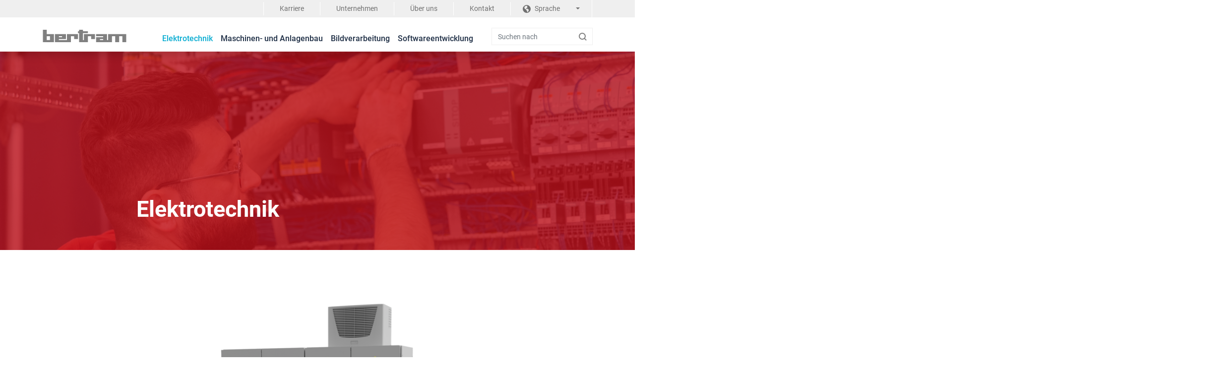

--- FILE ---
content_type: text/html; charset=utf-8
request_url: https://www.bertram.eu/elektrotechnik/
body_size: 5801
content:
<!DOCTYPE html>
<html>
<head>

<meta charset="utf-8">
<!-- 
	This website is powered by TYPO3 - inspiring people to share!
	TYPO3 is a free open source Content Management Framework initially created by Kasper Skaarhoj and licensed under GNU/GPL.
	TYPO3 is copyright 1998-2026 of Kasper Skaarhoj. Extensions are copyright of their respective owners.
	Information and contribution at https://typo3.org/
-->



<title>Elektrotechnik | Bertram</title>
<meta http-equiv="x-ua-compatible" content="IE=edge" />
<meta name="generator" content="TYPO3 CMS" />
<meta name="viewport" content="width=device-width, initial-scale=1, shrink-to-fit=no" />
<meta name="robots" content="index, follow" />
<meta name="twitter:card" content="summary" />
<meta name="format-detection" content="telephone=no" />


<link rel="stylesheet" href="/typo3temp/assets/compressed/merged-e1af0631210e245ca9ff309f1570d0c9-1550b2212fb381145bd54395115125ad.css.gzip?1725435325" media="all">



<script src="/typo3temp/assets/compressed/jquery-3.5.1.min-4fdb21041f8f02c15a6a067a2feaee6b.js.gzip?1650619883" defer="defer"></script>
<script src="/typo3temp/assets/compressed/bootstrap.min-e22ca5f973922eeb8ee88c8b746c7a95.js.gzip?1650619883" defer="defer"></script>
<script src="/typo3temp/assets/compressed/lazysizes.min-0bad6a0c0d9b93dd1ea137bd1257826d.js.gzip?1650619883" defer="defer"></script>
<script src="/typo3temp/assets/compressed/jquery.fancybox.min-2bb0dae54b28c8556c01777deb7a8c4c.js.gzip?1650619883" defer="defer"></script>
<script src="/typo3temp/assets/compressed/owl.carousel.min-308b7dd5049e708a8e3192c50fa93e0d.js.gzip?1650619883" defer="defer"></script>
<script src="/typo3temp/assets/compressed/rellax.min-77c529830ffff183bda69cc71756d134.js.gzip?1650619883" defer="defer"></script>
<script src="/typo3temp/assets/compressed/script-1f41d5c8e81cee248403e4b8bc1514e7.js.gzip?1650619883" defer="defer"></script>


<link rel="icon" type="image/png" sizes="32x32" href="/favicon-32x32.png">
		<link rel="manifest" href="/site.webmanifest">
		<link rel="mask-icon" href="/safari-pinned-tab.svg" color="#b91d47">
<link rel="canonical" href="https://www.bertram.eu/elektrotechnik/"/>
</head>
<body id="p11">

<header class="position-sticky bg-white shadow">
  	<nav class="container pb-3 py-2 py-xl-0 navbar navbar-expand-xl navbar-light bg-white">
		
<div id="logo" class="pb-4 pb-xl-0">
	<a class="navbar-brand" href="/">
		<img src="/typo3conf/sites/default/images/bertram_logo.svg" width="171" height="25" alt="" />
	</a>
</div>


		<button class="navbar-lines d-xl-none pt-4" type="button" data-toggle="offcanvas" data-target="#navbarSupportedContent" aria-controls="navbarSupportedContent" aria-expanded="false" aria-label="Toggle navigation">
			<span class="line"></span>
			<span class="line"></span>
			<span class="line"></span>
		</button>

		<div class="navbar-collapse offcanvas-collapse" id="navbarSupportedContent">
			<div class="d-flex flex-column-reverse flex-xl-column text-left text-sm-center w-100">
				
	<ul id="menuTop" class="navbar-nav position-relative align-self-baseline align-self-xl-end align-self-sm-center">
		
			<li class="nav-item active my-2 mx-3 mx-xl-0 my-xl-1 px-0 px-xl-4 border-white border-right border-left">
				<a href="/karriere-und-ausbildung/" class="nav-link py-1">Karriere</a>
			</li>
		
			<li class="nav-item active my-2 mx-3 mx-xl-0 my-xl-1 px-0 px-xl-4 border-white border-right">
				<a href="/unternehmen/" class="nav-link py-1">Unternehmen</a>
			</li>
		
			<li class="nav-item active my-2 mx-3 mx-xl-0 my-xl-1 px-0 px-xl-4 border-white border-right">
				<a href="/ueber-uns/" class="nav-link py-1">Über uns</a>
			</li>
		
			<li class="nav-item active my-2 mx-3 mx-xl-0 my-xl-1 px-0 px-xl-4 border-white border-right">
				<a href="/kontakt/" class="nav-link py-1">Kontakt</a>
			</li>
		
		
<ul id="menuLanguage" class="navbar-nav position-relative align-self-baseline align-self-xl-end align-self-sm-center">
	<li class="nav-item dropdown pl-3 pr-3 border-white border-right">
		<div class="d-none d-xl-flex nav-link dropdown-toggle align-items-center" id="navbarDropdown" role="button" data-toggle="dropdown" aria-haspopup="true" aria-expanded="false">
			<img class="mr-2" src="/typo3conf/sites/default/images/ico-earth.svg" width="16" height="16" alt="" />
			
				Sprache
			
		</div>
		<div class="d-flex d-xl-none dropdown-menu py-0 mt-0 w-100 bg-light">
			
				<a href="/elektrotechnik/" class="dropdown-item active">Deutsch</a>
			
				<a href="/en/electrical-engineering/" class="dropdown-item">Englisch</a>
			
		</div>
	</li>
</ul>


	</ul>


				
	<ul class="navbar-nav mt-4 mb-2 align-self-baseline align-self-sm-center">
		
			<li class="nav-item mx-3 mx-lg-0 mx-xxl-4 my-2 my-xl-0 font-weight-semi-bold active">
				<a href="/elektrotechnik/" class="nav-link">Elektrotechnik</a>
			</li>
		
			<li class="nav-item mx-3 mx-lg-0 mx-xxl-4 my-2 my-xl-0 font-weight-semi-bold">
				<a href="/maschinen-und-anlagenbau/" class="nav-link">Maschinen- und Anlagenbau</a>
			</li>
		
			<li class="nav-item mx-3 mx-lg-0 mx-xxl-4 my-2 my-xl-0 font-weight-semi-bold">
				<a href="/bildverarbeitung/" class="nav-link">Bildverarbeitung</a>
			</li>
		
			<li class="nav-item mx-3 mx-lg-0 mx-xxl-4 my-2 my-xl-0 font-weight-semi-bold">
				<a href="/softwareentwicklung/" class="nav-link">Softwareentwicklung</a>
			</li>
		
	</ul>
	<ul class="navbar-nav align-self-baseline align-self-sm-center order-first w-100 pr-3">
		<li id="search" class="d-none d-xl-block ml-3 ml-xxl-4 mt-4 mt-xl-0 position-absolute">
			<form method="post" class="mb-0" action="/suche/?tx_indexedsearch_pi2%5Baction%5D=search&amp;tx_indexedsearch_pi2%5Bcontroller%5D=Search&amp;cHash=2008193f2d46b8e89ef317c220347eb6">
<div>
<input type="hidden" name="tx_indexedsearch_pi2[__referrer][@extension]" value="" />
<input type="hidden" name="tx_indexedsearch_pi2[__referrer][@controller]" value="Standard" />
<input type="hidden" name="tx_indexedsearch_pi2[__referrer][@action]" value="index" />
<input type="hidden" name="tx_indexedsearch_pi2[__referrer][arguments]" value="YTowOnt91ac7829e08988a8140fd3384575a5634055312c3" />
<input type="hidden" name="tx_indexedsearch_pi2[__referrer][@request]" value="{&quot;@extension&quot;:null,&quot;@controller&quot;:&quot;Standard&quot;,&quot;@action&quot;:&quot;index&quot;}01d63abb7e7b210c769502eacbca5c6b8b941ba5" />
<input type="hidden" name="tx_indexedsearch_pi2[__trustedProperties]" value="{&quot;search&quot;:{&quot;sword&quot;:1}}765d79c4c09f0a07830783ee036f1bfa7b1a53a5" />
</div>

				<div class="input-group">
					<input placeholder="Suchen nach" class="form-control border-light" type="text" name="tx_indexedsearch_pi2[search][sword]" />
					<button for="inputGroupLogoSearch" class="input-group-text logo-search position-logo"><img src="/typo3conf/sites/default/images/ico-search.svg" width="16" height="16" alt="" /></button>
				</div>
			</form>
		</li>
	</ul>


			</div>
		</div>
	</nav>
</header>
<!--TYPO3SEARCH_begin-->

		

	<div id="headimage" class="overflow-hidden container-fluid px-0 position-relative">
		<img data-rellax-speed="-4" class="rellax w-100 h-auto" src="/fileadmin/user_upload/A92A3478_small.jpg" width="1920" height="600" alt="" />
		<div class="position-absolute caption background-gradient">
			<div class="container h-100 flex-column justify-content-end d-flex pb-2 pb-sm-5 text-white">
				<div class="row">
					<div class="offset-xl-2 col">
						
<div id="c187" class="frame frame-default frame-layout-0 frame-type-header"><header><h1 class="">
                Elektrotechnik
            </h1></header></div>


					</div>
				</div>
			</div>
		</div>
  	</div>



	

	




<div id="content">
	<div class="container">
		
<div id="c47" class="frame frame-default frame-layout-0 frame-space-before-extra-large frame-space-after-extra-large frame-type-textpic"><div class="ce-textpic ce-right ce-intext ce-nowrap"><div class="ce-gallery mw-100" data-ce-columns="1" data-ce-images="1"><div class="row"><div class="col-md-12"><figure class="figure mw-100 image"><div class="d-inline-block align-top position-relative overflow-hidden mw-100"><div class="placeholder" style="width: 1140px; padding-bottom: 51.415984896161%"></div><img
			src="/typo3conf/sites/default/images/blank.gif"
			alt="Schaltschrank_zu_transparent"
			title=""
			class="img-fluid position-absolute lazyload"
			width="1140px"
			style="top: 0;"
			data-sizes="auto"
			data-expand="250"
			data-src="/fileadmin/_processed_/6/a/csm_Schaltschrank_zu_transparent_5edb8d45f7.png"
			data-srcset="/fileadmin/_processed_/6/a/csm_Schaltschrank_zu_transparent_9f43fe22cb.png 540w,/fileadmin/_processed_/6/a/csm_Schaltschrank_zu_transparent_8d428bab14.png 720w,/fileadmin/_processed_/6/a/csm_Schaltschrank_zu_transparent_03113f82cb.png 960w,/fileadmin/_processed_/6/a/csm_Schaltschrank_zu_transparent_5edb8d45f7.png 1140w"
		/><noscript><img src="/fileadmin/_processed_/6/a/csm_Schaltschrank_zu_transparent_5edb8d45f7.png" title="" alt="Schaltschrank_zu_transparent" /></noscript></div></figure></div></div></div><div class="ce-bodytext"><header><h2 class="">
                Kompetenz und Kundenzufriedenheit
            </h2></header><p>Ob Sie einen Schaltplan haben, eine Komponentenliste oder ein Funktionskonzept, mit der Erfahrung unserer Experten entsteht daraus eine komplette Steuerungsanlage.</p><p>Für das Projektieren, Konstruieren und Dokumentieren von Steuerungen setzen wir auf EPLAN als Software-Plattform mit EPLAN Electric P8, EPLAN Pro Panel und EPLAN Fluid. Gleiches gilt für das Thema Anlagensicherheit. Mit dem Software-Assistent SISTEMA bewerten wir die Sicherheit der Steuerungen im Rahmen der DIN EN ISO 13849-1.</p></div></div></div>


<div id="c259" class="frame frame-default frame-layout-2 frame-space-after-extra-large frame-type-list"><div class="tx-dm-contacts"><div id="contactInformation" class="position-relative"><div class="row"><div class="col-md-8 px-0"><div class="d-flex col-md-12 col-xxl-4 mb-5 mb-xxl-0 pb-0 pb-xxl-4 h4 font-weight-normal text-secondary">Ansprechpartner</div><div class="row"><div class="col-xxl-6"><div class="d-flex col-md-12 col-xxl-4 mb-5 mb-xxl-0 pb-0 pb-xxl-4"><div class="d-block d-sm-flex align-items-center"><div class="d-flex mr-3 mb-3 mb-sm-0"><div class="vertical-line mr-3"></div><img class="rounded-circle image-contact" src="/fileadmin/user_upload/contacts/bertram_kontakte_rainer.jpg" width="300" height="300" alt="" /></div><div class="d-block"><div class="contact-information-title mb-4">Rainer Bertram</div><div class="d-flex align-items-center mb-3"><img class="mr-3" src="/typo3conf/sites/default/images/ico-mail.svg" width="32" height="32" alt="" /><a class="contact-information" href="#" data-mailto-token="jxfiql7oxfkboXyboqoxj+br" data-mailto-vector="-3">rainer&#x40;bertram&#x2E;eu</a></div><div class="d-flex align-items-center"><img class="mr-3" src="/typo3conf/sites/default/images/ico-phone.svg" width="32" height="32" alt="" /><a class="contact-information" href="tel:+49 5531 9955 80">+49 5531 9955 80</a></div></div></div></div></div><div class="col-xxl-6"><div class="d-flex col-md-12 col-xxl-4 mb-5 mb-xxl-0 pb-0 pb-xxl-4"><div class="d-block d-sm-flex align-items-center"><div class="d-flex mr-3 mb-3 mb-sm-0"><div class="vertical-line mr-3"></div><img class="rounded-circle image-contact" src="/fileadmin/user_upload/contacts/bertram_kontakte_ulf.jpg" width="300" height="300" alt="" /></div><div class="d-block"><div class="contact-information-title mb-4">Ulf Schütze</div><div class="d-flex align-items-center mb-3"><img class="mr-3" src="/typo3conf/sites/default/images/ico-mail.svg" width="32" height="32" alt="" /><a class="contact-information" href="#" data-mailto-token="jxfiql7pzerbqwbXyboqoxj+br" data-mailto-vector="-3">schuetze&#x40;bertram&#x2E;eu</a></div><div class="d-flex align-items-center"><img class="mr-3" src="/typo3conf/sites/default/images/ico-phone.svg" width="32" height="32" alt="" /><a class="contact-information" href="tel:+49 5531 9955 61">+49 5531 9955 61</a></div></div></div></div></div><div class="col-xxl-6"><div class="d-flex col-md-12 col-xxl-4 mb-5 mb-xxl-0 pb-0 pb-xxl-4"><div class="d-block d-sm-flex align-items-center"><div class="d-flex mr-3 mb-3 mb-sm-0"><div class="vertical-line mr-3"></div><img class="rounded-circle image-contact" src="/fileadmin/_processed_/b/6/csm_Michael-Zylla-600x600-grau_869468fc7f.png" width="300" height="300" alt="" /></div><div class="d-block"><div class="contact-information-title mb-4">Michael Zylla</div><div class="d-flex align-items-center mb-3"><img class="mr-3" src="/typo3conf/sites/default/images/ico-mail.svg" width="32" height="32" alt="" /><a class="contact-information" href="#" data-mailto-token="jxfiql7wviixXyboqoxj+br" data-mailto-vector="-3">zylla&#x40;bertram&#x2E;eu</a></div><div class="d-flex align-items-center"><img class="mr-3" src="/typo3conf/sites/default/images/ico-phone.svg" width="32" height="32" alt="" /><a class="contact-information" href="tel:+49 5531 9955 23">+49 5531 9955 23</a></div></div></div></div></div></div></div><div class="col-md-4 pl-md-5"><div class="h1 font-weight-normal text-white h-100 d-flex align-items-end pb-5">Wir sind für Sie da.
</div></div></div></div></div></div>


<div id="c260" class="frame frame-default frame-layout-0 frame-space-after-extra-large frame-type-list"><header><h2 class="">
                Verwandte Themen
            </h2></header><div class="tx-dm-pages"><div class="row mt-4"><div class="page-preview col-lg-6 col-xxl-3 pb-5"><a class="text-decoration-none text-body" href="/elektrotechnik/schaltschrankbau/"><div class="bg-white"><img class="img-fluid bg-dark" src="/fileadmin/_processed_/e/3/csm_bertram_schaltschrank_zu_22ec4e10ec.png" width="674" height="365" alt="" /><div class="p-2 pt-3"><div class="font-weight-bold h3">Schaltschrankbau</div><div class="pr-3 multiline-truncate">Wir sehen den Schaltschrank als zentralen Bestandteil moderner Automatisierungskonzepte.</div><div class="text-right"><img class="arrow-blue" src="/typo3conf/sites/default/images/ico-arrow-next-blue.svg" width="12" height="23" alt="" /></div></div></div></a></div><div class="page-preview col-lg-6 col-xxl-3 pb-5"><a class="text-decoration-none text-body" href="/elektrotechnik/eplan-electric-p8/"><div class="bg-white"><img class="img-fluid bg-dark" src="/fileadmin/_processed_/e/c/csm_EPLAN_2_a9be8a57cc.png" width="674" height="380" alt="" /><div class="p-2 pt-3"><div class="font-weight-bold h3">EPLAN Electric P8</div><div class="pr-3 multiline-truncate">Wir nutzen EPLAN Electric P8 als konsistentes Engineeringsystem in der Elektrokonstruktion.</div><div class="text-right"><img class="arrow-blue" src="/typo3conf/sites/default/images/ico-arrow-next-blue.svg" width="12" height="23" alt="" /></div></div></div></a></div><div class="page-preview col-lg-6 col-xxl-3 pb-5"><a class="text-decoration-none text-body" href="/elektrotechnik/konstruktion-mit-eplan/"><div class="bg-white"><img class="img-fluid bg-dark" src="/fileadmin/_processed_/b/f/csm_Verkabelung_fa972e07b0.png" width="674" height="365" alt="" /><div class="p-2 pt-3"><div class="font-weight-bold h3">Konstruktion mit EPLAN</div><div class="pr-3 multiline-truncate">Wir setzen auf die bewährte und innovative EPLAN Projektierungsumgebung.</div><div class="text-right"><img class="arrow-blue" src="/typo3conf/sites/default/images/ico-arrow-next-blue.svg" width="12" height="23" alt="" /></div></div></div></a></div><div class="page-preview col-lg-6 col-xxl-3 pb-5"><a class="text-decoration-none text-body" href="/elektrotechnik/eplan-pro-panel/"><div class="bg-white"><img class="img-fluid bg-dark" src="/fileadmin/_processed_/c/1/csm_bertram_schaltschrank_offen_01_c_d2df336500.png" width="674" height="365" alt="" /><div class="p-2 pt-3"><div class="font-weight-bold h3">EPLAN Pro Panel</div><div class="pr-3 multiline-truncate">Mit EPLAN Pro Panel konzipieren und konstruieren wir in 3D.</div><div class="text-right"><img class="arrow-blue" src="/typo3conf/sites/default/images/ico-arrow-next-blue.svg" width="12" height="23" alt="" /></div></div></div></a></div><div class="page-preview col-lg-6 col-xxl-3 pb-5"><a class="text-decoration-none text-body" href="/elektrotechnik/eplan-fluid/"><div class="bg-white"><img class="img-fluid bg-dark" src="/fileadmin/_processed_/2/8/csm_bertram_fluid_005_280d675f68.png" width="674" height="365" alt="" /><div class="p-2 pt-3"><div class="font-weight-bold h3">EPLAN Fluid</div><div class="pr-3 multiline-truncate">Mit EPLAN Fluid projektieren und dokumentieren wir Schaltkreisen fluidtechnischer Anlagen.</div><div class="text-right"><img class="arrow-blue" src="/typo3conf/sites/default/images/ico-arrow-next-blue.svg" width="12" height="23" alt="" /></div></div></div></a></div><div class="page-preview col-lg-6 col-xxl-3 pb-5"><a class="text-decoration-none text-body" href="/elektrotechnik/sistema-sicherheitsnachweis/"><div class="bg-white"><img class="img-fluid bg-dark" src="/fileadmin/_processed_/e/e/csm_bertram_sistema_004_b23528c8e9.png" width="674" height="365" alt="" /><div class="p-2 pt-3"><div class="font-weight-bold h3">SISTEMA Sicherheitsnachweis</div><div class="pr-3 multiline-truncate">Wir benutzen der Software-Assistenten SISTEMA zur Bewertung der Sicherheit von Steuerungen.</div><div class="text-right"><img class="arrow-blue" src="/typo3conf/sites/default/images/ico-arrow-next-blue.svg" width="12" height="23" alt="" /></div></div></div></a></div></div></div></div>


<div id="c261" class="frame frame-default frame-layout-17 frame-type-list"><header class="d-sm-flex justify-content-between align-items-center"><h2 class="">
					Verwendete Produkte und Techniken
				</h2><a href="/produkte-und-techniken/" class="d-flex justify-content-center align-items-center">alle anzeigen
			<img class="ml-3 arrow-blue" src="/typo3conf/sites/default/images/ico-arrow-next-blue.svg" width="12" height="23" alt="" /></a></header><div class="tx-dm-pages"><div class="row mt-4"><div class="col-lg-6 col-xxl-3 pb-4"><a class="text-decoration-none text-body" href="/produkte-und-techniken/produkte/orientator/"><div class="bg-white p-2"><img class="img-fluid align-self-center" src="/fileadmin/_processed_/1/b/csm_bertram_m0037422_orientator_desperados_820d8bfc76.png" width="674" height="365" alt="" /><div class="d-flex align-items-center justify-content-between mt-3 p-2 font-weight-semi-bold">
					Orientator
					<div class="text-right"><img class="arrow-blue" src="/typo3conf/sites/default/images/ico-arrow-next-blue.svg" width="12" height="23" alt="" /></div></div></div></a></div><div class="col-lg-6 col-xxl-3 pb-4"><a class="text-decoration-none text-body" href="/produkte-und-techniken/transport/palettierung/"><div class="bg-white p-2"><img class="img-fluid align-self-center" src="/fileadmin/_processed_/3/7/csm_bertram_palletieren_m0032000_neuenhagen_d01015cc0f.png" width="674" height="365" alt="" /><div class="d-flex align-items-center justify-content-between mt-3 p-2 font-weight-semi-bold">
					Palettierung
					<div class="text-right"><img class="arrow-blue" src="/typo3conf/sites/default/images/ico-arrow-next-blue.svg" width="12" height="23" alt="" /></div></div></div></a></div><div class="col-lg-6 col-xxl-3 pb-4"><a class="text-decoration-none text-body" href="/produkte-und-techniken/produkte/separator/"><div class="bg-white p-2"><img class="img-fluid align-self-center" src="/fileadmin/_processed_/1/8/csm_bertram_separator_m0036578_d4a147733d.png" width="674" height="365" alt="" /><div class="d-flex align-items-center justify-content-between mt-3 p-2 font-weight-semi-bold">
					Separator
					<div class="text-right"><img class="arrow-blue" src="/typo3conf/sites/default/images/ico-arrow-next-blue.svg" width="12" height="23" alt="" /></div></div></div></a></div><div class="col-lg-6 col-xxl-3 pb-4"><a class="text-decoration-none text-body" href="/produkte-und-techniken/produkte/allocator-x/"><div class="bg-white p-2"><img class="img-fluid align-self-center" src="/fileadmin/_processed_/9/3/csm_bertram_allocator_x_1_ada569a3ca.png" width="674" height="365" alt="" /><div class="d-flex align-items-center justify-content-between mt-3 p-2 font-weight-semi-bold">
					Allocator X
					<div class="text-right"><img class="arrow-blue" src="/typo3conf/sites/default/images/ico-arrow-next-blue.svg" width="12" height="23" alt="" /></div></div></div></a></div></div></div></div>


	</div>
</div>

<!--TYPO3SEARCH_end-->
<footer>
	<div class="container">
		<div class="text-center">
			
<div id="menuFooter" class="position-relative d-flex flex-md-row flex-column justify-content-between py-2 py-md-0">
	
		<a href="https://bertram.jobs.personio.de/" target="_blank" class="menu-footer-text py-2" rel="noreferrer">Stellenangebote</a>
	
		<a href="https://ausbildung.bertram.eu/" target="_blank" class="menu-footer-text py-2" rel="noreferrer">Ausbildung</a>
	
		<a href="/solution-und-technologie-partner/" class="menu-footer-text py-2">Technologiepartner</a>
	
		<a href="/produkte-und-techniken/" class="menu-footer-text py-2">Produkte</a>
	
</div>


		</div>
		<div class="row footer-text my-0 my-md-5 pb-0 pt-4 pb-md-4 text-center text-md-left">
			<div class="col-md-6 col-xxl-3 pb-0 pb-md-4 pb-xxl-0">
				<div>Bertram Elektrotechnik GmbH</div>
				<div>Philipp-Reis-Straße 3</div>
				<div>37639 Bevern</div>
				<div class="d-none d-md-block">Deutschland</div>
				<a class="footer-text d-md-block" href="tel:+49 5531 9955 0"><div class="pt-4">+49 5531 9955 0</div></a>
				<a class="footer-text d-md-block" href="#" data-mailto-token="jxfiql7fkclXyboqoxj+br" data-mailto-vector="-3">info&#x40;bertram&#x2E;eu</a>
			</div>
			<div class="col-md-6 col-xxl-3 d-none d-md-flex justify-content-start justify-content-xxl-center pb-0 pb-md-4 pb-xxl-0">
				<div>
					
<div id="menuFooterContact">
	
		<a href="/kontakt/" class="footer-text font-weight-bold"><div>Kontakt</div></a>
		
				<a href="/kontakt/ansprechpartner/" class="footer-text"><div>Ansprechpartner</div></a>
		
				<a href="/datenschutz/" class="footer-text"><div>Datenschutz</div></a>
		
				<a href="/impressum/" class="footer-text"><div>Impressum</div></a>
		
				<a href="https://bertram.personiowhistleblowing.com" target="_blank" class="footer-text" rel="noreferrer"><div>Hinweisgeberschutz</div></a>
		
				<a href="/fileadmin/user_upload/downloads/Allgemeine_Einkaufsbedingungen.pdf" target="_blank" class="footer-text"><div>Einkaufsbedingungen</div></a>
		
				<a href="/fileadmin/user_upload/downloads/Allgemeine_Lieferbedingungen.pdf" target="_blank" class="footer-text"><div>Lieferbedingungen</div></a>
		
	
</div>


				</div>
			</div>
			<div class="col-md-6 col-xxl-3 d-none d-md-flex justify-content-start justify-content-xxl-center pb-4 pb-xxl-0">
				<div>
					
<div id="menuFooterCompany">
	
		<a href="/elektrotechnik/" class="footer-text font-weight-bold active"><div>Elektrotechnik</div></a>
	
		<a href="/maschinen-und-anlagenbau/" class="footer-text font-weight-bold"><div>Maschinen- und Anlagenbau</div></a>
	
		<a href="/bildverarbeitung/" class="footer-text font-weight-bold"><div>Bildverarbeitung</div></a>
	
		<a href="/softwareentwicklung/" class="footer-text font-weight-bold"><div>Softwareentwicklung</div></a>
	
</div>


				</div>
			</div>
			<div class="col-md-6 col-xxl-3 d-none d-md-flex justify-content-start justify-content-xxl-end pb-4 pb-xxl-0">
				<div>
					
<div id="menuFooterCareer">
	
		<a href="/ueber-uns/" class="footer-text font-weight-bold"><div>Über uns</div></a>
		
				<a href="https://ausbildung.bertram.eu/" target="_blank" class="footer-text" rel="noreferrer"><div>Ausbildung</div></a>
		
				<a href="/karriere/duales-studium/" class="footer-text"><div>Duales Studium</div></a>
		
				<a href="https://bertram.jobs.personio.de/" target="_blank" class="footer-text" rel="noreferrer"><div>Stellenangebote</div></a>
		
				<a href="/ueber-uns/unterstuetzte-projekte/" class="footer-text"><div>Unterstützte Projekte</div></a>
		
				<a href="/geschichte/" class="footer-text"><div>Geschichte</div></a>
		
	
</div>


				</div>
			</div>
		</div>
		<div class="text-center my-2 my-md-4">
			
<div id="copyright">
	<div class="copyright-text">Copyright © Bertram Elektrotechnik 2026. Alle Rechte vorbehalten.</div>
</div>


		</div>
		<div class="clearfix"></div>
	</div>
</footer>

<script async="async" src="/typo3temp/assets/js/c01c8eb1024cdb1dffde568b4b33e7bd.js?1647857557"></script>


</body>
</html>

--- FILE ---
content_type: text/javascript; charset=utf-8
request_url: https://www.bertram.eu/typo3temp/assets/compressed/script-1f41d5c8e81cee248403e4b8bc1514e7.js.gzip?1650619883
body_size: 268
content:
+function ($) {
	'use strict';

	var isTouch = 'ontouchstart' in document.documentElement;

	var rellax = new Rellax('.rellax', {});

	$(document).ready(function() {
		$('.carousel img.lazyload').each(function() {
			lazySizes.loader.unveil(this);
		});
		$(".owl-carousel").owlCarousel({
			items: 1,
			loop:true,
			nav:true,
			navText: ["<img src='/typo3conf/sites/default/images/ico-arrow-next-white.svg'>","<img src='/typo3conf/sites/default/images/ico-arrow-next-white.svg'>"]
		});
		$('[data-toggle="offcanvas"]').on('click', function () {
			$(this).toggleClass('is-active');
			$('.offcanvas-collapse').toggleClass('open');
			$('body').toggleClass('overflow-hidden');
		})

		$(window).on('load', function() {

		});
	})

}(jQuery);


--- FILE ---
content_type: image/svg+xml
request_url: https://www.bertram.eu/typo3conf/sites/default/images/ico-phone.svg
body_size: 316
content:
<svg id="Komponente_18_1" data-name="Komponente 18 – 1" xmlns="http://www.w3.org/2000/svg" width="32" height="32" viewBox="0 0 32 32">
  <defs>
    <style>
      .cls-1 {
        fill: #09acd1;
      }

      .cls-2 {
        fill: #fff;
      }
    </style>
  </defs>
  <path id="Pfad_591" data-name="Pfad 591" class="cls-1" d="M16,0A16,16,0,1,1,0,16,16,16,0,0,1,16,0Z"/>
  <path id="phone" class="cls-2" d="M15.749.775,12.427.009a.772.772,0,0,0-.878.444L10.016,4.03a.765.765,0,0,0,.22.894l1.936,1.584a11.837,11.837,0,0,1-5.66,5.66L4.928,10.232a.766.766,0,0,0-.894-.22L.456,11.545a.776.776,0,0,0-.447.882l.767,3.322a.766.766,0,0,0,.747.594,14.818,14.818,0,0,0,14.82-14.82A.766.766,0,0,0,15.749.775Z" transform="translate(8.01 7.638)"/>
</svg>


--- FILE ---
content_type: image/svg+xml
request_url: https://www.bertram.eu/typo3conf/sites/default/images/ico-earth.svg
body_size: 372
content:
<svg id="Web" xmlns="http://www.w3.org/2000/svg" width="16" height="16" viewBox="0 0 16 16">
  <path id="Pfad_4" data-name="Pfad 4" d="M2.4,2.4A7.263,7.263,0,0,1,8,0a7.263,7.263,0,0,1,5.6,2.4A7.263,7.263,0,0,1,16,8a7.263,7.263,0,0,1-2.4,5.6A7.263,7.263,0,0,1,8,16a7.263,7.263,0,0,1-5.6-2.4A7.984,7.984,0,0,1,0,8,7.263,7.263,0,0,1,2.4,2.4Zm6.667,12a3.276,3.276,0,0,0,2-1.2A5.824,5.824,0,0,0,12,10.4a2.208,2.208,0,0,0-.667-1.6A2.347,2.347,0,0,0,9.6,8H8.267a3.893,3.893,0,0,1-1.2-.267,1.21,1.21,0,0,1-.4-.933.693.693,0,0,1,.267-.533A1.011,1.011,0,0,1,7.467,6a.91.91,0,0,1,.667.4c.267.133.4.267.533.267A.8.8,0,0,0,9.2,6.533.8.8,0,0,0,9.333,6a2.122,2.122,0,0,0-.667-1.333,5.515,5.515,0,0,0,.667-2.533.287.287,0,0,0-.267-.267A4.122,4.122,0,0,0,8,1.6,6.67,6.67,0,0,0,4.533,2.667a3.357,3.357,0,0,0-1.2,2.667A3.414,3.414,0,0,0,4.4,7.867,3.643,3.643,0,0,0,6.933,8.933h0v.533A1.712,1.712,0,0,0,7.467,10.8a1.942,1.942,0,0,0,1.2.8V14c0,.133,0,.133.133.267S8.933,14.4,9.067,14.4Z" fill="#707070"/>
</svg>


--- FILE ---
content_type: image/svg+xml
request_url: https://www.bertram.eu/typo3conf/sites/default/images/bertram_logo.svg
body_size: 1758
content:
<svg xmlns="http://www.w3.org/2000/svg" width="171.485" height="25.5" viewBox="0 0 171.485 25.5">
  <g id="Gruppe_1" data-name="Gruppe 1" transform="translate(0.159 0.429)">
    <path id="Pfad_1" data-name="Pfad 1" d="M303.789,40.857a1.5,1.5,0,0,1-.081-.637q0-4.469,0-8.938c0-.707,0-.707.731-.708h13.3c.636,0,.636,0,.637-.649,0-.331,0-.662,0-.993,0-.233-.106-.346-.339-.343-.144,0-.288,0-.432,0h-13.17c-.725,0-.726,0-.726-.713,0-1.022.012-2.044-.007-3.065-.007-.4.1-.56.533-.559q10.8.016,21.59,0c.424,0,.535.149.534.552-.012,3.7-.007,7.4-.006,11.1,0,.623,0,.623.61.624h.907c.628,0,.63,0,.631-.614q0-3.454,0-6.909c0-1.411.007-2.821,0-4.232,0-.351.086-.518.484-.518q18.308.012,36.617.008c.072,0,.143.01.215.015q0,8.12.008,16.24c0,.3-.058.356-.354.354-2.534-.015-5.068-.009-7.6-.009,0-.23-.01-.46-.01-.69q0-5.5,0-11c0-.564-.013-.576-.583-.577q-2.719,0-5.437,0c-.616,0-.624.008-.624.63q0,5.459,0,10.918a1.718,1.718,0,0,1-.08.723h-7.861a1.332,1.332,0,0,1-.089-.677c0-3.685-.006-7.369.006-11.054,0-.411-.129-.552-.544-.549-1.828.017-3.656.007-5.483.008-.62,0-.623,0-.623.628q0,5.484,0,10.967a1.335,1.335,0,0,1-.089.677Zm11.25-4.337c.978,0,1.955-.006,2.932,0,.3,0,.418-.105.408-.4-.014-.416-.011-.834,0-1.25.006-.265-.084-.4-.371-.4q-2.954.009-5.907,0c-.288,0-.375.144-.37.4.007.359.023.72-.005,1.077-.034.426.108.589.556.574C313.2,36.5,314.119,36.521,315.039,36.52Z" transform="translate(-194.493 -15.795)" fill="gray"/>
    <path id="Pfad_2" data-name="Pfad 2" d="M68.823,40.87a1.151,1.151,0,0,1-.09-.591q0-7.707,0-15.416c0-.589.008-.6.61-.6H90.762c.621,0,.623,0,.623.62q0,4.512,0,9.025c0,.565-.009.575-.585.575H77.414c-.647,0-.647,0-.649.642,0,.288.02.577,0,.863-.035.41.117.553.537.548,1.669-.019,3.339-.008,5.009-.008H92.929c.6,0,.6,0,.6-.6q0-5.484,0-10.968c0-.7,0-.7.679-.7H115.5c.674,0,.675,0,.676.655q0,4.491,0,8.982c0,.573-.01.583-.577.583q-3.411,0-6.822,0c-.542,0-.566-.023-.567-.554,0-1.6-.012-3.2.006-4.793,0-.41-.126-.554-.543-.55q-2.785.026-5.57,0c-.414,0-.547.135-.545.547.012,3.685.007,7.37.006,11.055a1.336,1.336,0,0,1-.089.677Zm11.26-10.284q1.444,0,2.887,0c.23,0,.442-.011.439-.327,0-.445,0-.89,0-1.335,0-.244-.136-.325-.357-.325q-2.952,0-5.9,0c-.276,0-.388.128-.383.4.006.373.015.747,0,1.12-.018.355.125.483.479.478C78.188,30.577,79.136,30.587,80.083,30.587Z" transform="translate(-44.096 -15.808)" fill="gray"/>
    <path id="Pfad_3" data-name="Pfad 3" d="M202.608,25.078c-.006-.23-.016-.46-.016-.69q0-8.672,0-17.344c0-.612,0-.612-.623-.614-.432,0-.863-.008-1.294,0-.275.006-.393-.114-.392-.385q.005-1.553,0-3.106c0-.29.133-.416.422-.412.489.007.978-.011,1.467,0,.321.01.428-.123.424-.435-.008-.834.007-1.668.013-2.5h7.947c0,.806.019,1.613,0,2.418-.011.4.13.523.524.522,2.98-.012,5.96-.007,8.941-.006.662,0,.662,0,.663.673q0,1.317,0,2.634c0,.589,0,.593-.611.593h-8.811c-.7,0-.7,0-.7.676q0,6.5,0,13c0,.635,0,.635.649.636.374,0,.749-.01,1.123,0,.28.008.4-.115.381-.387-.007-.129,0-.259,0-.389q0-5.42,0-10.841c0-.65,0-.651.641-.651h21.38c.622,0,.624,0,.625.622q0,4.492,0,8.984c0,.606-.007.614-.592.614q-3.39,0-6.781,0c-.588,0-.595-.007-.6-.61,0-1.569-.013-3.139.008-4.708.005-.421-.105-.585-.555-.58q-2.807.032-5.614,0c-.447-.005-.558.152-.556.577.014,3.671.008,7.342.007,11.013,0,.23-.01.46-.016.691Z" transform="translate(-128.297 -0.015)" fill="gray"/>
    <path id="Pfad_4" data-name="Pfad 4" d="M7.8-.42q.008,4.1.017,8.2c0,.68,0,.68.684.68H21.834c.655,0,.658,0,.658.632q0,7.985-.01,15.97-11.143,0-22.287.008c-.3,0-.354-.058-.354-.354q.015-12.4,0-24.792c0-.3.058-.356.354-.354C2.729-.414,5.263-.42,7.8-.42Zm6.721,17.187c0-1.164-.009-2.329.006-3.493,0-.344-.1-.491-.464-.488q-2.889.018-5.779,0c-.358,0-.473.129-.472.481q.017,3.494,0,6.987c0,.347.1.482.464.479q2.889-.021,5.779,0c.356,0,.477-.115.472-.471C14.507,19.1,14.517,17.931,14.517,16.767Z" transform="translate(0 0)" fill="gray"/>
  </g>
</svg>


--- FILE ---
content_type: image/svg+xml
request_url: https://www.bertram.eu/typo3conf/sites/default/images/ico-mail.svg
body_size: 432
content:
<svg id="Komponente_16_9" data-name="Komponente 16 – 9" xmlns="http://www.w3.org/2000/svg" width="32" height="32" viewBox="0 0 32 32">
  <defs>
    <style>
      .cls-1 {
        fill: #09acd1;
      }

      .cls-2 {
        fill: #fff;
      }
    </style>
  </defs>
  <path id="Pfad_268" data-name="Pfad 268" class="cls-1" d="M16,0A16,16,0,1,1,0,16,16,16,0,0,1,16,0Z"/>
  <path id="envelope" class="cls-2" d="M15.718,67.8a.189.189,0,0,1,.3.141v6.124a1.471,1.471,0,0,1-1.5,1.437H1.5A1.471,1.471,0,0,1,0,74.062V67.941A.188.188,0,0,1,.3,67.8c.7.521,1.63,1.183,4.822,3.4.66.461,1.774,1.431,2.885,1.425s2.253-.982,2.888-1.425C14.091,68.983,15.017,68.318,15.718,67.8ZM8.011,71.666c.726.012,1.771-.874,2.3-1.24,4.152-2.884,4.468-3.135,5.426-3.854a.706.706,0,0,0,.288-.566v-.569A1.471,1.471,0,0,0,14.519,64H1.5A1.471,1.471,0,0,0,0,65.437v.569a.71.71,0,0,0,.288.566c.958.716,1.274.97,5.426,3.854C6.24,70.792,7.285,71.678,8.011,71.666Z" transform="translate(8 -54.043)"/>
</svg>


--- FILE ---
content_type: image/svg+xml
request_url: https://www.bertram.eu/typo3conf/sites/default/images/ico-arrow-next-blue.svg
body_size: 192
content:
<svg id="Komponente_11_116" data-name="Komponente 11 – 116" xmlns="http://www.w3.org/2000/svg" width="12.961" height="23.332" viewBox="0 0 12.961 23.332">
  <defs>
    <style>
      .cls-1 {
        fill: #09acd1;
      }
    </style>
  </defs>
  <rect id="Rechteck_2037" data-name="Rechteck 2037" class="cls-1" width="16.495" height="1.833" rx="0.917" transform="translate(0.001 22.036) rotate(-45)"/>
  <rect id="Rechteck_2038" data-name="Rechteck 2038" class="cls-1" width="16.497" height="1.833" rx="0.916" transform="translate(11.665 12.961) rotate(-135)"/>
</svg>


--- FILE ---
content_type: image/svg+xml
request_url: https://www.bertram.eu/typo3conf/sites/default/images/ico-search.svg
body_size: 146
content:
<svg id="Search" xmlns="http://www.w3.org/2000/svg" width="16" height="16" viewBox="0 0 16 16">
  <rect id="Rechteck_176" data-name="Rechteck 176" width="16" height="16" fill="none"/>
  <path id="Pfad_99" data-name="Pfad 99" d="M15.9,14.5l-3.3-3.3A6.847,6.847,0,0,0,14,7,6.957,6.957,0,0,0,7,0,6.957,6.957,0,0,0,0,7a6.957,6.957,0,0,0,7,7,6.847,6.847,0,0,0,4.2-1.4l3.3,3.3ZM2,7A4.951,4.951,0,0,1,7,2a4.951,4.951,0,0,1,5,5,4.951,4.951,0,0,1-5,5A4.951,4.951,0,0,1,2,7Z" fill="gray"/>
</svg>
